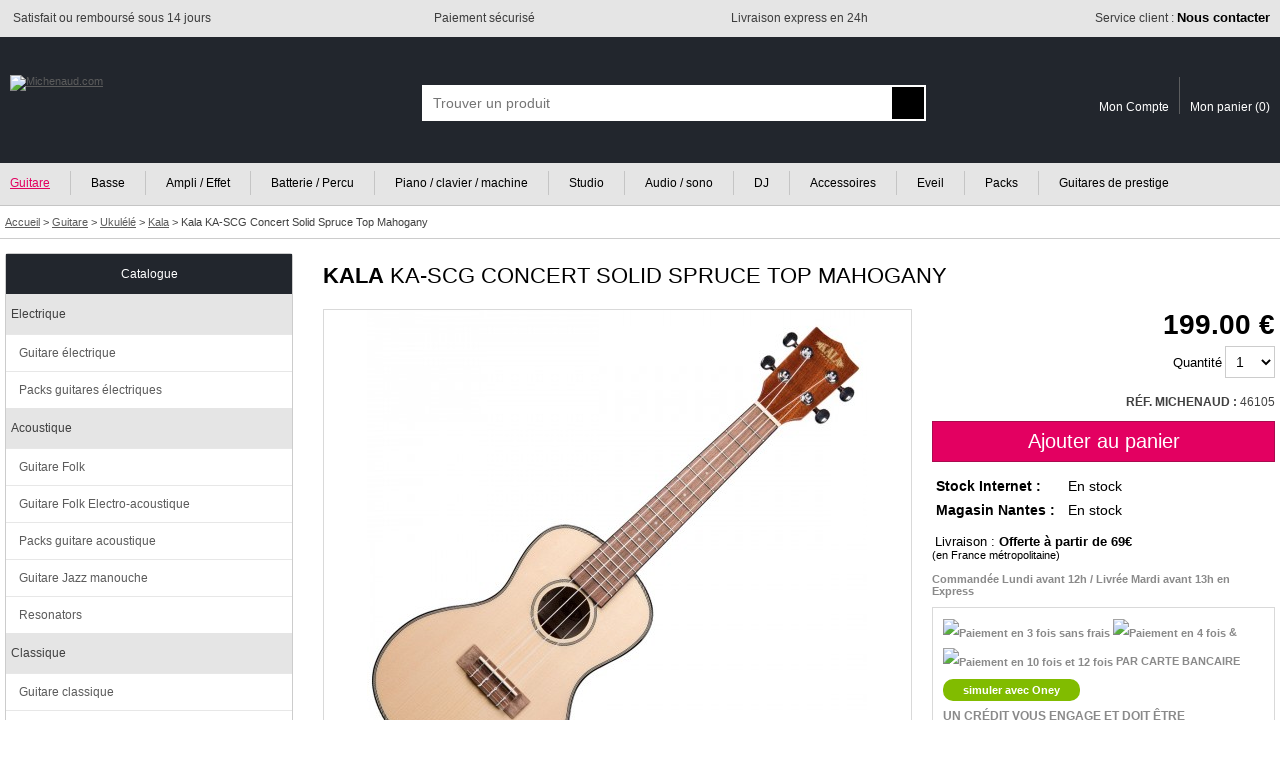

--- FILE ---
content_type: text/html; charset=ISO-8859-1
request_url: https://www.michenaud.com/p46105/ukulele-concert-ka-scg-solid-spruce-top-mahogany.php
body_size: 12118
content:
<!doctype html>
<html lang="fr">
<head>

<!-- Google Tag Manager -->
<script>(function(w,d,s,l,i){w[l]=w[l]||[];w[l].push({'gtm.start':
new Date().getTime(),event:'gtm.js'});var f=d.getElementsByTagName(s)[0],
j=d.createElement(s),dl=l!='dataLayer'?'&l='+l:'';j.async=true;j.src=
'https://www.googletagmanager.com/gtm.js?id='+i+dl;f.parentNode.insertBefore(j,f);
})(window,document,'script','dataLayer','GTM-5MTMD87');</script>
<!-- End Google Tag Manager -->


<script>
// Define dataLayer and the gtag function.
window.dataLayer = window.dataLayer || [];
function gtag(){dataLayer.push(arguments);}

// Default ad_storage to 'denied' as a placeholder
// Determine actual values based on your own requirements
gtag('consent', 'default', {
  'ad_storage': 'denied',
  'analytics_storage': 'denied',
  'ad_user_data': 'denied',
  'ad_personalization': 'denied'
});
</script>

<script async src="https://www.googletagmanager.com/gtag/js?id=G-74KKB6W1WL"></script>
<script>

  window.dataLayer = window.dataLayer || [];
  function gtag(){dataLayer.push(arguments);}
  gtag('js', new Date());
  
  gtag('config', 'G-74KKB6W1WL', {
    'anonymize_ip': true  // Anonymisation des IPs
  }); // GA4
  gtag( 'config', 'AW-1031950385'); // adwords
  
  
  
</script>



<title>Kala KA-SCG Concert Solid Spruce Top Mahogany - Ukulélé</title>
<meta name="Description" content="Acheter Kala KA-SCG Concert Solid Spruce Top Mahogany au meilleur prix. Livraison express, paiement sécurisé, 3x sans frais. Large choix de Ukulélé"/><meta http-equiv="Content-Type" content="text/html; charset=iso-8859-1"/>
<meta name="Author" content="Michenaud.com"/>
<meta name="Identifier-URL" content="https://www.michenaud.com"/>
<meta name="Copyright" content="Michenaud.com"/>

<meta name="robots" content="INDEX, FOLLOW"/><link rel="canonical" href="https://www.michenaud.com/p46105/ukulele-concert-ka-scg-solid-spruce-top-mahogany.php" /><link rel="stylesheet" href="/css/miniCSS-global-1760101982.css" type="text/css"/><link rel="stylesheet" href="/css/miniCSS-ficheprod-1645192861.css" type="text/css"/><meta property="og:title" content="Kala KA-SCG Concert Solid Spruce Top Mahogany" /><meta property="og:type" content="website" /><meta property="og:url" content="https://www.michenaud.com/p46105/ukulele-concert-ka-scg-solid-spruce-top-mahogany.php" /><meta property="og:image" content="https://www.michenaud.com/upDATA/p/46500/46105/img1625049993-x8ehp7TT/200medium.jpg" /><meta property="og:description" content="  Ukulélé Concert Kala de la série Solid Spruce Mahogany La série SOLID SPRUCE TOP MAHOGANY est composée d&#039;une table en épicéa ..." />
<link rel="icon" href="/img/favicon.png" type="image/png"/>
<link rel="apple-touch-icon" href="/img/apple-touch-icon.png"/>

<script src="/js/miniJS-1751633433.js"></script>	<link rel="stylesheet" href="https://cdn.jsdelivr.net/npm/@fancyapps/ui@6.0/dist/fancybox/fancybox.css" />
	<script src="https://cdn.jsdelivr.net/npm/@fancyapps/ui@6.0/dist/fancybox/fancybox.umd.js"></script>
	
	<script>
	window.addEventListener("DOMContentLoaded", function () {
		Fancybox.bind("[data-fancybox]", {
		  // options ici si besoin
		});
	  });
	</script>
	
	<meta name="viewport" content="width=device-width, initial-scale=1.0" />
<script async src="https://cdn.jsdelivr.net/gh/TimeOne-Group/webanalytics/dist/index.min.js"></script>

</head>
<body >





<header id="headerAssur" class="globalConteneurBig">
	<div class="globalConteneurFixed">
	<ul>
		<li class="headerAssurLeft"><span><img src="/img/tpl/2-Header/headerAssur/icSatisfaction.png" alt=""></span> <span>Satisfait ou remboursé sous 14 jours</span></li><li class="headerAssurCenter"><span><img src="/img/tpl/2-Header/headerAssur/icSecurePayement.png" alt=""></span> <span>Paiement sécurisé</span></li><li class="headerAssurCenter"><span><img src="/img/tpl/2-Header/headerAssur/icExpress.png" alt=""></span> <span>Livraison express en 24h</span></li><li class="headerAssurRight"><span><img src="/img/tpl/2-Header/headerAssur/icServiceClient.png" alt=""></span> <span><a href="https://www.michenaud.com/page/annexe/contact.php">Service client : <strong>Nous contacter</strong></a></span></li>
	</ul>
	</div>
</header>



<header id="header" class="globalConteneurBig">
	<div id="headerBk" class="globalConteneurFixed">


	<a href="https://www.michenaud.com/" id="logo"><img src="/img/tpl/2-Header/logo.svg" class="logoBig" alt="Michenaud.com"><img src="/img/tpl/2-Header/logoSmall.svg" class="logoSmall" width="94" height="18" alt="Michenaud.com"></a> 

	<span id="headSmartNavBk"></span>
	<script>
	OBJ("headSmartNavBk").innerHTML='<img src="/img/tpl/2-Header/headSmartNav.svg" id="headSmartNav" width="18" height="18" onclick="respShowMenuNav();"><img src="/img/tpl/2-Header/headSmartSearch.svg" id="headSmartSearch" width="17" height="18" onclick="respShowSearchBox();">';
	</script>


	
	<form action="https://www.michenaud.com/page/search.php" method="get" id="searchBox" class="smartSearchBoxDefault">
	<div ID='AUTO'>
	<div id="searchBoxContainer">
		<input type="hidden" name="isAsearch" value="1"/><input type="text" name="searchtext" id="searchtext" placeholder="Trouver un produit" onblur='autohide();' onfocus="autoshow();hidable=1;" onkeydown='return touche(event);' onkeyup='if(selecteditem==-1) search();' autocomplete="off" value="" maxlength="75">
		<input type="submit" value="" id="searchSubmitBt">
	</div>
	<div ID='AUTOCOMPLETE'></div>
	</div>
	</form>



	<div id="headerCustomerAcces">
	<a href="https://www.michenaud.com/page/account/" class="headerCustomerAcces-compte"><img src="/img/tpl/2-Header/headSmartCompte.svg" alt="" width="15" height="18"><span>Mon Compte</span></a><a href="https://www.michenaud.com/page/order/1-basket.php" class="headerCustomerAcces-basket"><img src="/img/tpl/2-Header/headSmartBasket.svg" alt="" width="21" height="18"><span>Mon panier (</span><span id="basketRecapNbItem">0</span><span>)</span></a>
	</div>



	</div>
</header>



<div id="menuGenCouvrant" class="smartMenuGenCouvrantDefault" onclick="respShowMenuNav();"></div>
<div id="menuGen" class="smartMenuGenDefault globalConteneurBig"><nav id="menuGenConteneur" class="globalConteneurFixedNoPadding">
	<ul id="menuGenBk">
	<li class="menuGenFirst"><a href="https://www.michenaud.com/G1-guitare/" class="menuGenLinkOn">Guitare</a></li><li class="menuGenInt"><a href="https://www.michenaud.com/G80-basse/" >Basse</a></li><li class="menuGenInt"><a href="https://www.michenaud.com/G797-ampli/" >Ampli / Effet</a></li><li class="menuGenInt"><a href="https://www.michenaud.com/G130-percu/" >Batterie / Percu</a></li><li class="menuGenInt"><a href="https://www.michenaud.com/G200-Clavier-machine/" >Piano / clavier / machine</a></li><li class="menuGenInt"><a href="https://www.michenaud.com/G250-Informatique-musicale/" >Studio</a></li><li class="menuGenInt"><a href="https://www.michenaud.com/G300-Audio-sono/" >Audio / sono</a></li><li class="menuGenInt"><a href="https://www.michenaud.com/G370-Espace-dj/" >DJ</a></li><li class="menuGenInt"><a href="https://www.michenaud.com/G420-accessoires/" >Accessoires</a></li><li class="menuGenInt"><a href="https://www.michenaud.com/G635-eveil-musical/" >Eveil</a></li><li class="menuGenInt"><a href="https://www.michenaud.com/page/0_landing/pack/" >Packs</a></li><li class="menuGenLast"><a href="https://www.michenaud.com/page/0_landing/prestige/guitare/" >Guitares de prestige</a></li>	</ul>
</nav></div>


<script>
window.addEventListener('resize',respResetAllOnResize);
</script>




<div id="headerBreadcrumb" class="globalConteneurBig" itemscope itemtype="https://schema.org/BreadcrumbList">
<div class="globalConteneurFixed">
<span itemprop="itemListElement" itemscope itemtype="https://schema.org/ListItem">
<a href="https://www.michenaud.com/" itemprop="item"><span itemprop="name">Accueil</span></a>
<meta itemprop="position" content="1" />
</span>  &gt; 
	<span itemprop="itemListElement" itemscope itemtype="https://schema.org/ListItem"><a href="https://www.michenaud.com/G1-guitare/" itemprop="item"><span itemprop="name">Guitare</span></a><meta itemprop="position" content="2" /></span> &gt; <span itemprop="itemListElement" itemscope itemtype="https://schema.org/ListItem"><a href="https://www.michenaud.com/cat46/ukulele.php" itemprop="item"><span itemprop="name">Ukulélé</span></a><meta itemprop="position" content="3" /></span> &gt; <span itemprop="itemListElement" itemscope itemtype="https://schema.org/ListItem"><a href="https://www.michenaud.com/page/rub.php?nav_ssf=46&nav_marque=613" itemprop="item"><span itemprop="name">Kala</span></a><meta itemprop="position" content="4" /></span> &gt; <span itemprop="itemListElement" itemscope itemtype="https://schema.org/ListItem"><h1 itemprop="name">Kala KA-SCG Concert Solid Spruce Top Mahogany</h1><meta itemprop="position" content="5" /></span></div>
</div>





<div id="page" class="globalConteneurFixedNoPadding"><div id="content">


<script>
/* datalayer pour GG Adwords*/
dataLayer.push({"pageCategory":"product","michenaudShop":{"currencyCode":"EUR","detail":{"products":[{"name":"Kala KA-SCG Concert Solid Spruce Top Mahogany","id":"46105","price":"199","brand":"Kala","category":"Ukulélé"}]}}});

/* datalayer pour GA4 */
dataLayer.push({ event: "view_item", ecommerce: { currency: "EUR", value: 199, items: [ { item_name: "Kala KA-SCG Concert Solid Spruce Top Mahogany", item_id: "46105", price: 199, item_brand: "Kala", item_category: "Ukulélé" } ] } });
</script>

<div id="interieur">


<div id="pSheetDesignationBk">

<span id="pSheetDesignation"><a href="https://www.michenaud.com/m613-kala/" class="pSheetDesignation-marque">KALA</a> KA-SCG CONCERT SOLID SPRUCE TOP MAHOGANY</span>
</div>
	
<div id="pSheetPhotosBk">	
	
	
	<script>
	var photoNavIndex=new Array();var photoNavZoomList=new Array();photoNavIndex[0]="DEFAULT";photoNavZoomList[0]="/upDATA/p/46500/46105/img1625049993-x8ehp7TT/zoom.jpg";photoNavIndex[1]="IMG1";photoNavZoomList[1]="/upDATA/p/46500/46105/img1625049995-eeRKnx0j/zoom.jpg";photoNavIndex[2]="IMG2";photoNavZoomList[2]="/upDATA/p/46500/46105/img1625049997-CWgsa4j2/zoom.jpg";photoNavIndex[3]="IMG3";photoNavZoomList[3]="/upDATA/p/46500/46105/img1625050009-dpRJI9NF/zoom.jpg";	
	window.addEventListener('resize',pSheet_photoCoverDimension);
	</script>

	<div id="pSheetPhotoCover">
		<div id="pSheetPhotoCoverBk"><img src="/upDATA/p/46500/46105/img1625049993-x8ehp7TT/500medium.jpg" id="photoCover" alt="Photo du produit"></div>
		<script>photoNavOnName="DEFAULT";photoNavOnFICHEdir="/upDATA/p/46500/46105/img1625049993-x8ehp7TT/500medium.jpg";photoNavOnZOOMdir="/upDATA/p/46500/46105/img1625049993-x8ehp7TT/zoom.jpg";window.addEventListener('load',pSheet_photoCoverBk);</script>
		
			</div>


	<script>document.writeln('<a href="javascript:void(0);" class="pSheetPhotoVignette pSheetPhotoVignetteSep" onclick="photoNavOnName=\'DEFAULT\'; photoNavOnFICHEdir=\'/upDATA/p/46500/46105/img1625049993-x8ehp7TT/500medium.jpg\'; photoNavOnZOOMdir=\'/upDATA/p/46500/46105/img1625049993-x8ehp7TT/zoom.jpg\'; pSheet_photoCoverBk();"><img src="/upDATA/p/46500/46105/img1625049993-x8ehp7TT/100small.jpg"/></a><a href="javascript:void(0);" class="pSheetPhotoVignette pSheetPhotoVignetteSep" onclick="photoNavOnName=\'IMG1\'; photoNavOnFICHEdir=\'/upDATA/p/46500/46105/img1625049995-eeRKnx0j/500medium.jpg\'; photoNavOnZOOMdir=\'/upDATA/p/46500/46105/img1625049995-eeRKnx0j/zoom.jpg\'; pSheet_photoCoverBk();"><img src="/upDATA/p/46500/46105/img1625049995-eeRKnx0j/100small.jpg"/></a><a href="javascript:void(0);" class="pSheetPhotoVignette pSheetPhotoVignetteSep" onclick="photoNavOnName=\'IMG2\'; photoNavOnFICHEdir=\'/upDATA/p/46500/46105/img1625049997-CWgsa4j2/500medium.jpg\'; photoNavOnZOOMdir=\'/upDATA/p/46500/46105/img1625049997-CWgsa4j2/zoom.jpg\'; pSheet_photoCoverBk();"><img src="/upDATA/p/46500/46105/img1625049997-CWgsa4j2/100small.jpg"/></a><a href="javascript:void(0);" class="pSheetPhotoVignette" onclick="photoNavOnName=\'IMG3\'; photoNavOnFICHEdir=\'/upDATA/p/46500/46105/img1625050009-dpRJI9NF/500medium.jpg\'; photoNavOnZOOMdir=\'/upDATA/p/46500/46105/img1625050009-dpRJI9NF/zoom.jpg\'; pSheet_photoCoverBk();"><img src="/upDATA/p/46500/46105/img1625050009-dpRJI9NF/100small.jpg"/></a>');</script>

	<br>

	<div>
	<form id="pSheetModeleAssocie"></form><script>OBJ("pSheetModeleAssocie").innerHTML="<select name=\"articleId\" onchange=\"document.location.href=this.options[this.selectedIndex].value;\" class=\"myField myFieldTouch\"><option style=\"font-weight:bold;\">Cet article existe aussi en :</option><option value=\"https://www.michenaud.com/p45798/kala-solid-spruce-mahogany-concert.php\">Kala KA-SCG Concert Solid Spruce Top Mahogany + Housse</option><option value=\"https://www.michenaud.com/p46148/ukulele-soprano-standard-ka-sslng-solid-spruce-top-mahogany.php\">Kala KA-SSLNG Soprano Solid Spruce Top Mahogany Long Neck</option><option value=\"https://www.michenaud.com/p46161/ukulele-tenor-ka-stge-c-solid-spruce-top-mahogany.php\">Kala KA-STGE-C Tenor Solid Spruce Top Mahogany Cutaway w/ Eq</option></select>";</script><noscript><strong>Existe aussi en :</strong><a href="https://www.michenaud.com/p45798/kala-solid-spruce-mahogany-concert.php">Kala KA-SCG Concert Solid Spruce Top Mahogany + Housse</a> <a href="https://www.michenaud.com/p46148/ukulele-soprano-standard-ka-sslng-solid-spruce-top-mahogany.php">Kala KA-SSLNG Soprano Solid Spruce Top Mahogany Long Neck</a> <a href="https://www.michenaud.com/p46161/ukulele-tenor-ka-stge-c-solid-spruce-top-mahogany.php">Kala KA-STGE-C Tenor Solid Spruce Top Mahogany Cutaway w/ Eq</a> </noscript>	</div>

</div>







<div id="pSheetVenteBk">

	

	<div id="pSheetVentePrices">

		<span class="price">199.00 €</span><br>
							
			
				
		
		

		
			<form action="https://www.michenaud.com/page/order/0_basketAdd.php" method="post" onsubmit="addToBasketItemId[0]='46105'; addToBasketItemQte[0]=OBJ('chpQte').options[OBJ('chpQte').selectedIndex].value; return popupAddBasket();" >
				<input type="hidden" name="orderArticleId[]" value="46105"/>				<label for="chpQte">Quantité</label> <select name="orderArticleQte[]" id="chpQte" class="myField myFieldTouch"><option value="1" selected="selected">1</option><option value="2" >2</option><option value="3" >3</option><option value="4" >4</option><option value="5" >5</option><option value="6" >6</option><option value="7" >7</option><option value="8" >8</option><option value="9" >9</option><option value="10" >10</option></select>
				<br>
				<br>
				<span id="compareAddLinkBk46105" class="compareAddLinkBk"></span><span class="ref_interne"><strong>RÉF. MICHENAUD : </strong>46105</span>				<br class="myclear"/><br>
				<input type="submit" value="Ajouter au panier" class="accountBtEnr accountBtEnrTouch"/>
			</form>
					
			</div>

	<br>


	<div class="grilleDispoBk">
		<div class="grilleDispo">
		<div class="grilleDispoLine"><span class="grilleDispoCol"><strong>Stock Internet :</strong></span><span class="grilleDispoCol"><img src="/img/tpl/M-FicheProd/dispoPict/p_verte.svg" alt="" width="9" height="9"/> En stock</span></div>
		<div class="grilleDispoLine"><span class="grilleDispoCol"><strong>Magasin Nantes :</strong></span><span class="grilleDispoCol"><img src="/img/tpl/M-FicheProd/dispoPict/p_verte.svg" alt="" width="9" height="9"/> En stock</span></div>
		</div>
	</div>


	<br>
	
			<div id="pSheetVenteInfoLivraison">
			<img src="/img/tpl/M-FicheProd/camionLiv.svg" width="23" height="13" alt=""/> <span>Livraison : <strong>Offerte à partir de 69€</strong></span><br>
			(en France métropolitaine)<br>
		</div>

		<br>
		
		

	<div class="pSheetVenteInfoBk" id="pSheetVenteDispoDetailBk">
	Commandée Lundi avant 12h / Livrée Mardi avant 13h en Express	</div>


	
<div class="pSheetVenteInfoBk pSheetVenteInfoBkCadre" id="pSheetVenteOney">

<style>
.oneySimulateur{
	padding:0;
	margin:0;
	overflow:hidden;
}
.oneySimulateur iframe{
	width:100%;
	height:100%;
	padding:0;
	margin:0;
	border:0;
}




</style>

<div id="oneyAccrocheModes"><img src="/img/content/oney/pastille3x.svg" width="24" height="24" alt="Paiement en 3 fois sans frais"/> <img src="/img/content/oney/pastille4x.svg" width="24" height="24" alt="Paiement en 4 fois"/> & <img src="/img/content/oney/pastille10x-12x.svg" width="56" height="24" alt="Paiement en 10 fois et 12 fois"/> PAR CARTE BANCAIRE <a  href="https://generique.simulation-de-financement.fr/?token=c3dd39a7-d58a-11eb-82eb-0242c0a80002&price_simulation=199" target="_blank" class="oneyAccrocheSimuleBt" rel="nofollow" onclick="OBJ('windowBoxContent').innerHTML='<div class=\'oneySimulateur\'><span style=\'cursor: pointer; position:absolute; right:-15px; top:-15px;\'><svg xmlns=\'http://www.w3.org/2000/svg\' viewBox=\'0 0 744.09 1052.4\' width=\'60\' height=\'60\' onclick=\'closeWindowBox();\'><path d=\'M720.418 507.697a347.228 347.228 0 1 1-694.445 0 347.228 347.228 0 1 1 694.445 0z\' stroke=\'#fff\' stroke-width=\'5.524\' fill=\'#81bc00\'/><g stroke=\'#fff\' stroke-linecap=\'round\' stroke-width=\'133.87\' fill=\'none\'><path d=\'m209.688 344.193 327.06 327.059M536.748 344.193l-327.06 327.059\' stroke-width=\'122.94219190000001\'/></g></svg></span><iframe src=\'https://generique.simulation-de-financement.fr/?token=c3dd39a7-d58a-11eb-82eb-0242c0a80002&price_simulation=199\' ></iframe></div>'; showWindowBox(); return false;" >simuler avec Oney</a></div><div class="oneyAccrocheFinancementLegal">UN CRÉDIT VOUS ENGAGE ET DOIT ÊTRE REMBOURSÉ. VÉRIFIEZ VOS CAPACITÉS DE REMBOURSEMENT AVANT DE VOUS ENGAGER.</div></div>
	

	<div class="pSheetVenteInfoBk pSheetVenteInfoBkCadre" id="pSheetVenteBesoinConseil"><span class="style1">Besoin d'un conseil ?</span> <span><a href="https://www.michenaud.com/page/annexe/contact.php">Nous contacter</a></span></div>


	<div class="pSheetVenteInfoBk" id="pSheetVenteSocialNetwork">
	Partagez : 
				<a href="https://www.facebook.com/sharer/sharer.php?u=https://www.michenaud.com/p46105/ukulele-concert-ka-scg-solid-spruce-top-mahogany.php" class="pSheetVenteShareLink" target="_blank" rel="nofollow noreferrer noopener"><img src="/img/tpl/M-FicheProd/socialShare/icoFb.svg" title="Partager sur facebook" alt="Partager sur facebook" width="8" height="16"></a><a href="https://twitter.com/home?status=Je%20partage%20cette%20adresse%20https://www.michenaud.com/p46105/ukulele-concert-ka-scg-solid-spruce-top-mahogany.php" class="pSheetVenteShareLink" target="_blank" rel="nofollow noreferrer noopener"><img src="/img/tpl/M-FicheProd/socialShare/icoTwitter.svg" title="Partager sur Twitter" alt="Partager sur Twitter" width="19" height="16"></a>
	</div>

</div>
<br class="myclear"/>
<br>








<div id="pSheetRevendeurAgree"><span>Revendeur agréé</span> <a href="https://www.michenaud.com/m613-kala/"><img src="../upDATA/imgMarque/613.gif" alt="Ukulélé Kala"></a></div> <br/> 











<div id="iAdvizeIA"></div>



	<div id="fabkTitle-description" class="pSheetBlocTitle pSheetBlocTitleDesktop" onclick="return fabkEffects('description');">DESCRIPTION</div>
	<div class="fabk" id="fabk-description">
	<p><strong>Ukulélé Concert Kala de la série Solid Spruce Mahogany</strong></p><ul><li>La série SOLID SPRUCE TOP MAHOGANY est composée d'une table en épicéa avec un dos et des éclisses en acajou. L'aspect clair de l'épicéa complète parfaitement l'élégance et simplicité de l'acajou.  </li></ul><br/><br/>
	
		</div>





	<div id="fabkTitle-caracteristique" class="pSheetBlocTitle  pSheetBlocTitleDesktop" onclick="return fabkEffects('caracteristique');">CARACTÉRISTIQUES TECHNIQUES</div>
	<div id="articleTabCarac"><div class="articleTablCaracTitre">Corps</div><div class="articleTabCaracBkTab"><table><tr><td><strong>Forme</strong></td><td>Concert</td></tr><tr><td><strong>Table</strong></td><td>Épicéa massif</td></tr><tr><td><strong>Dos</strong></td><td>Acajou</td></tr><tr><td><strong>Éclisses</strong></td><td>Acajou</td></tr><tr><td><strong>Finition</strong></td><td>Vernis brillant</td></tr></table></div><hr class="myclear"/><div class="articleTablCaracTitre">Manche</div><div class="articleTabCaracBkTab"><table><tr><td><strong>Matériau</strong></td><td>Acajou</td></tr><tr><td><strong>Touche</strong></td><td>Laurier</td></tr><tr><td><strong>Frettes</strong></td><td>18</td></tr><tr><td><strong>Repères</strong></td><td>Points</td></tr><tr><td><strong>Sillet</strong></td><td>NuBone™</td></tr><tr><td><strong>Diapason</strong></td><td>14"(35.56cm)</td></tr></table></div><hr class="myclear"/><div class="articleTablCaracTitre">Pièces et Accastillage</div><div class="articleTabCaracBkTab"><table><tr><td><strong>Chevalet</strong></td><td>Laurier</td></tr><tr><td><strong>Sillet de chevalet</strong></td><td>NuBone™</td></tr><tr><td><strong>Mécaniques</strong></td><td>Bain d'huile</td></tr></table></div><hr class="myclear"/><div class="articleTablCaracTitre">Autres</div><div class="articleTabCaracBkTab"><table><tr><td><strong>Cordes</strong></td><td>Aquila Super Nylgut®</td></tr><tr><td><strong>Étui</strong></td><td>Non</td></tr><tr><td><strong>Fabrication</strong></td><td>Chine</td></tr></table></div></div>






<div id="fabkTitle-avis" class="pSheetBlocTitle pSheetBlocTitleDesktop" onclick="return fabkEffects('avis');">AVIS CLIENTS ET TESTS</div>

<div class="fabk" id="fabk-avis">
<a href="https://www.michenaud.com/page/ficheProdAvisPost.php?articleId=46105#leformdepostagedavis" rel="nofollow" class="linkTouch pSheetAvisPostLink">Vous connaissez ce produit ? Donnez votre avis ou rédigez un test complet.</a>
<br/>
<br/>


<p class="aInfoBlocContent avisClient" id="avisNoAvis">Aucun avis n'a été posté pour le moment.<br/>Soyez le premier à poster votre avis</p>
</div>



<script>

var babkPointCle=600;
var babkTailleAvantResize=false;

var allBk=["achatGroupe", "description", "caracteristique", "video", "audios", "avis"];

initfabk();
window.addEventListener('resize',initfabk);
</script>






<div class="title-lined"><span>Voir aussi...</span></div><div id="voiraussi-caroussel-prod" class="struct-caroussel-prod-content"><span id="voiraussi-caroussel-previous" class="struct-caroussel-previous home-caroussel-previous"></span><span id="voiraussi-caroussel-next" class="struct-caroussel-next home-caroussel-next"></span><div id="voiraussi-caroussel-prod-container" class="struct-caroussel-container"><div id="voiraussi-caroussel-prod-bk-item" class="struct-caroussel-prod-bk-item"><div class="struct-caroussel-prod-item home-caroussel-item voiraussi-struct-caroussel-prod-item" ><a href="https://www.michenaud.com/p46151/ukulele-concert-ka-sstu-c-travel.php"><img src="/upDATA/p/46500/46151/img1672412789-LgHU4io/200medium.jpg" alt="" width="200" height="200" loading="lazy"/><br><span class="price">229.00 &euro;</span><span class="designation">KALA TRAVEL CONCERT SOLID SPRUCE</span></a></div><div class="struct-caroussel-prod-item home-caroussel-item voiraussi-struct-caroussel-prod-item" ><a href="https://www.michenaud.com/p45798/kala-solid-spruce-mahogany-concert.php"><img src="/upDATA/p/46000/45798/img1625055184-U4xHh1sd/200medium.jpg" alt="" width="200" height="200" loading="lazy"/><br><span class="price">215.00 &euro;</span><span class="designation">KALA KA-SCG CONCERT SOLID SPRUCE TOP MAHOGANY + HOUSSE</span></a></div><div class="struct-caroussel-prod-item home-caroussel-item voiraussi-struct-caroussel-prod-item" ><a href="https://www.michenaud.com/p58859/ortega-rfeu-3-triskell.php"><img src="/upDATA/p/59000/58859/img1725377222-OAYcwkv6/200medium.jpg" alt="" width="200" height="200" loading="lazy"/><br><span class="price">99.00 &euro;</span><span class="designation">ORTEGA RFEU-3 TRISKELL</span></a></div><div class="struct-caroussel-prod-item home-caroussel-item voiraussi-struct-caroussel-prod-item" ><a href="https://www.michenaud.com/p46076/ukulele-concert-ka-pwc-pacific-walnut.php"><img src="/upDATA/p/46500/46076/img1630070982-JApEpp4Z/200medium.jpg" alt="" width="200" height="200" loading="lazy"/><br><span class="price">149.00 &euro;</span><span class="designation">KALA KA-PWC CONCERT PACIFIC WALNUT</span></a></div><div class="struct-caroussel-prod-item home-caroussel-item voiraussi-struct-caroussel-prod-item" ><a href="https://www.michenaud.com/p53150/kala-ka-pwc-concert-pacific-walnut-avec-housse.php"><img src="/upDATA/p/53500/53150/img1630070942-P2y3tn9F/200medium.jpg" alt="" width="200" height="200" loading="lazy"/><br><span class="price">163.00 &euro;</span><span class="designation">KALA KA-PWC CONCERT PACIFIC WALNUT AVEC HOUSSE</span></a></div><div class="struct-caroussel-prod-item home-caroussel-item voiraussi-struct-caroussel-prod-item" ><a href="https://www.michenaud.com/p61702/mahalo-concert-naturel.php"><img src="/upDATA/p/62000/61702/img1765530884-08wVmtiD/200medium.png" alt="" width="200" height="200" loading="lazy"/><br><span class="price">129.00 &euro;</span><span class="designation">MAHALO MASTER CONCERT NATUREL</span></a></div><div class="struct-caroussel-prod-item home-caroussel-item voiraussi-struct-caroussel-prod-item" ><a href="https://www.michenaud.com/p52938/kala-ka-20ce-concert-burled-meranti-electro.php"><img src="/upDATA/p/53000/52938/img1625048375-3BH6apNL/200medium.jpg" alt="" width="200" height="200" loading="lazy"/><br><span class="price">107.00 &euro;</span><span class="designation">KALA KA-20CE CONCERT BURLED MERANTI ELECTRO</span></a></div><div class="struct-caroussel-prod-item home-caroussel-item voiraussi-struct-caroussel-prod-item" ><a href="https://www.michenaud.com/p46199/ukulele-concert-ka-zct-c-ziricote.php"><img src="/upDATA/p/46500/46199/img1669993826-95ZWXVEJ/200medium.jpg" alt="" width="200" height="200" loading="lazy"/><br><span class="price">249.00 &euro;</span><span class="designation">KALA KA-ZCT-C CONCERT ZIRICOTE</span></a></div><div class="struct-caroussel-prod-item home-caroussel-item voiraussi-struct-caroussel-prod-item" ><a href="https://www.michenaud.com/p46079/ukulele-soprano-standard-ka-pws-pacific-walnut.php"><img src="/upDATA/p/46500/46079/img1630070718-IdAv4pO/200medium.jpg" alt="" width="200" height="200" loading="lazy"/><br><span class="price">129.00 &euro;</span><span class="designation">KALA KA-PWS SOPRANO PACIFIC WALNUT</span></a></div><div class="struct-caroussel-prod-item home-caroussel-item voiraussi-struct-caroussel-prod-item" ><a href="https://www.michenaud.com/p46156/ukulele-tenor-ka-sstu-t-travel.php"><img src="/upDATA/p/46500/46156/img1672492599-a5Ze6Bnf/200medium.jpg" alt="" width="200" height="200" loading="lazy"/><br><span class="price">239.00 &euro;</span><span class="designation">KALA TRAVEL TENOR SOLID SPRUCE</span></a></div><div class="struct-caroussel-prod-item home-caroussel-item voiraussi-struct-caroussel-prod-item" ><a href="https://www.michenaud.com/p45709/ortega-rueb-cc-ukulele-concert-ebene.php"><img src="/upDATA/p/46000/45709/img1534426036-6EAd124L/200medium.png" alt="" width="200" height="200" loading="lazy"/><br><span class="price">145.00 &euro;</span><span class="designation">ORTEGA RUEB-CC UKULELE CONCERT EBENE</span></a></div><div class="struct-caroussel-prod-item home-caroussel-item voiraussi-struct-caroussel-prod-item" ><a href="https://www.michenaud.com/p51979/kala-ka-sprk-aqua-concert-sparkle-rhapsody-in-blue.php"><img src="/upDATA/p/52000/51979/img1606917606-XhCqLZa2/200medium.jpg" alt="" width="200" height="200" loading="lazy"/><br><span class="price">140.00 &euro;</span><span class="designation">KALA KA-SPRK-AQUA CONCERT SPARKLE RHAPSODY IN BLUE</span></a></div><div class="struct-caroussel-prod-item home-caroussel-item voiraussi-struct-caroussel-prod-item" ><a href="https://www.michenaud.com/p46031/ukulele-concert-ka-cemb-exotic-mahogany.php"><img src="/upDATA/p/46500/46031/img1598012046-2vVnFXih/200medium.jpg" alt="" width="200" height="200" loading="lazy"/><br><span class="price">139.00 &euro;</span><span class="designation">KALA KA-CEMB CONCERT BLUE EXOTIC MAHOGANY</span></a></div><div class="struct-caroussel-prod-item home-caroussel-item voiraussi-struct-caroussel-prod-item" ><a href="https://www.michenaud.com/p46081/ukulele-tenor-ka-pwt-pacific-walnut.php"><img src="/upDATA/p/46500/46081/img1630071453-6zL11iQ2/200medium.jpg" alt="" width="200" height="200" loading="lazy"/><br><span class="price">159.00 &euro;</span><span class="designation">KALA KA-PWT TENOR PACIFIC WALNUT</span></a></div><div class="struct-caroussel-prod-item home-caroussel-item voiraussi-struct-caroussel-prod-item" ><a href="https://www.michenaud.com/p51994/kala-ka-surf-riptide-concert-surf-riptide.php"><img src="/upDATA/p/52000/51994/img1607007933-CYOKDPQ6/200medium.jpg" alt="" width="200" height="200" loading="lazy"/><br><span class="price">117.00 &euro;</span><span class="designation">KALA KA-SURF-RIPTIDE CONCERT SURF RIPTIDE</span></a></div><div class="struct-caroussel-prod-item home-caroussel-item voiraussi-struct-caroussel-prod-item" ><a href="https://www.michenaud.com/p54333/kala-ka-cb-deco-c-cigar-box-ukulele-concert.php"><img src="/upDATA/p/54500/54333/img1649500402-ZZ1wK2M4/200medium.jpg" alt="" width="200" height="200" loading="lazy"/><br><span class="price">79.00 &euro;</span><span class="designation">KALA KA-CB-DECO-C CIGAR BOX UKULELE CONCERT ART DECO</span></a></div><div class="struct-caroussel-prod-item home-caroussel-item voiraussi-struct-caroussel-prod-item" ><a href="https://www.michenaud.com/p47732/ortega-eclipse-cc4-ukulele-concert-double-soundhole.php"><img src="/upDATA/p/48000/47732/img1544779868-yToXfmx/200medium.jpg" alt="" width="200" height="200" loading="lazy"/><br><span class="price">359.00 &euro;</span><span class="designation">ORTEGA ECLIPSE-CC4 - UKULELE CONCERT DOUBLE SOUNDHOLE</span></a></div><div class="struct-caroussel-prod-item home-caroussel-item voiraussi-struct-caroussel-prod-item" ><a href="https://www.michenaud.com/p13741/aloha-20c-ukulele-concert.php"><img src="/upDATA/p/14000/13741/img1440233329-8I28Kw3j/200medium.jpg" alt="" width="200" height="200" loading="lazy"/><br><span class="price">64.00 &euro;</span><span class="designation">ALOHA 20C UKULELE CONCERT</span></a></div></div></div></div><script>var voiraussi_slideShowCptClic=0;var voiraussi_slideShowNbItem=18;var voiraussi_itemTaille=250;var voiraussi_itemNavDecale=0;var voiraussi_NbToSlide=2;var voiraussi_slideTouchEvent=0;var voiraussi_slideTouchDecale=0;var voiraussi_startPos=0;slides = Array.from(document.querySelectorAll('div.voiraussi-struct-caroussel-prod-item'));slides.forEach((slide, index) => {slideContent = slide.querySelectorAll('img, a, span');slideContent.forEach((elmt, v) => { elmt.addEventListener('dragstart', (e) => e.preventDefault());}); slide.addEventListener('touchstart', function ( ) { touchStart('voiraussi'); }); slide.addEventListener('touchmove', function ( ) { touchMove('voiraussi'); }); slide.addEventListener('touchend', function ( ) { touchEnd('voiraussi'); }); slide.addEventListener('mousedown', function ( ) { touchStart('voiraussi'); }); slide.addEventListener('mousemove', function ( ) { touchMove('voiraussi'); }); slide.addEventListener('mouseup', function ( ) { touchEnd('voiraussi'); }); slide.addEventListener('mouseleave', function ( ) { touchEnd('voiraussi'); });});caroussel_init('voiraussi');window.addEventListener('resize', function(e){ caroussel_init('voiraussi'); });</script><br><br><br><ul id="pSheetNavComplement"><li><a href="https://www.michenaud.com/page/rub.php?nav_ssf=46&nav_critere=249" class="linkTouch">Ukulélé > Type >  Concert</a></li><li><a href="https://www.michenaud.com/page/rub.php?nav_ssf=46&nav_critere=132" class="linkTouch">Ukulélé > Modele >  Acoustique</a></li><li><a href="https://www.michenaud.com/page/rub.php?nav_ssf=46&nav_critere=1152" class="linkTouch">Ukulélé > Couleur >  Naturel bois clair</a></li><li><strong>Tags : </strong><a href="https://www.michenaud.com/t530/kala-ukulele-concert.php" class="linkTouch">Kala ukulélé Concert</a> </ul>




<script type="application/ld+json">
{
  "@context": "http://schema.org/",
  "@type": "Product",
  "name": "Kala KA-SCG Concert Solid Spruce Top Mahogany",
  "image": "https://www.michenaud.com/upDATA/p/46500/46105/img1625049993-x8ehp7TT/500medium.jpg",
  "brand": {
    "@type": "Thing",
    "name": "Kala"
  },
  "offers": {
    "@type": "Offer",
	    "availability": "http://schema.org/InStock",
    "price": "199.00",
    "priceCurrency": "EUR"
  }
}
</script>


<script>
function ecouteLeSoundSystem(){
	var xhr_object = null;
	xhr_object=CreateXHR("/AJAXscript/stats_article.php");
	xhr_object.send("articleId=46105&keyStats=2026461053030529");
}
window.addEventListener('load', ecouteLeSoundSystem);
</script>



</div>




<aside id="CatMenu">
		
		<nav id="menuSideBarBkDefault">
		<ul id="menuSidebar">
		<li class="menuTitle"><div>Catalogue</div></li>
		<li class="menuGroup" id="menuGroup2"><div onclick="menuSideBarDeroule('2');">Electrique</div><ul id="ssMenuGroup2" class="ssMenuGroup"><li><a href="https://www.michenaud.com/cat3/Guitare-electrique.php" >Guitare électrique</a></li><li><a href="https://www.michenaud.com/cat5/Packs-guitares-electriques.php" >Packs guitares électriques</a></li></ul></li><li class="menuGroup" id="menuGroup10"><div onclick="menuSideBarDeroule('10');">Acoustique</div><ul id="ssMenuGroup10" class="ssMenuGroup"><li><a href="https://www.michenaud.com/cat11/Guitare-folk.php" >Guitare Folk</a></li><li><a href="https://www.michenaud.com/cat12/Guitare-folk-electro-acoustique.php" >Guitare Folk Electro-acoustique</a></li><li><a href="https://www.michenaud.com/cat13/Packs-guitares-folk.php" >Packs guitare acoustique</a></li><li><a href="https://www.michenaud.com/cat14/guitare-jazz-manouche.php" >Guitare Jazz manouche</a></li><li><a href="https://www.michenaud.com/cat15/Resonators-dobros.php" >Resonators</a></li></ul></li><li class="menuGroup" id="menuGroup20"><div onclick="menuSideBarDeroule('20');">Classique</div><ul id="ssMenuGroup20" class="ssMenuGroup"><li><a href="https://www.michenaud.com/cat21/Guitare-classique.php" >Guitare classique</a></li><li><a href="https://www.michenaud.com/cat22/Guitare-classique-electro-acoustique.php" >Guitare classique electro-acoustique</a></li><li><a href="https://www.michenaud.com/cat23/Packs-guitares-classiques.php" >Packs guitares classiques</a></li></ul></li><li class="menuGroup" id="menuGroup45"><div onclick="menuSideBarDeroule('45');">Autres instruments à cordes</div><ul id="ssMenuGroup45" class="ssMenuGroup"><li><a href="https://www.michenaud.com/cat46/ukulele.php" class="on">Ukulélé</a></li><li><a href="https://www.michenaud.com/cat47/mandoline.php" >Mandoline</a></li><li><a href="https://www.michenaud.com/cat48/bouzouki.php" >Bouzouki</a></li><li><a href="https://www.michenaud.com/cat49/banjo.php" >Banjo</a></li><li><a href="https://www.michenaud.com/cat586/guitare-de-voyage.php" >Guitare de voyage</a></li><li><a href="https://www.michenaud.com/cat619/lapsteel.php" >Lapsteel</a></li><li><a href="https://www.michenaud.com/cat796/cigar-box.php" >Cigar Box</a></li></ul></li><li class="menuGroup" id="menuGroup55"><div onclick="menuSideBarDeroule('55');">Accessoires</div><ul id="ssMenuGroup55" class="ssMenuGroup"><li><a href="https://www.michenaud.com/cat445/mediators.php" >Mediators</a></li><li><a href="https://www.michenaud.com/cat444/bottleneck.php" >Bottleneck</a></li><li><a href="https://www.michenaud.com/cat447/capodastre.php" >Capodastre</a></li><li><a href="https://www.michenaud.com/cat585/sangle.php" >Sangles guitare</a></li><li><a href="https://www.michenaud.com/cat422/Accordeur-metronome.php" >Accordeur et métronome</a></li><li><a href="https://www.michenaud.com/cat423/Cablage-connectique.php" >Cables guitare et connectique</a></li><li><a href="https://www.michenaud.com/cat770/systeme-sans-fil-instruments.php" >Système sans fil pour guitare</a></li><li><a href="https://www.michenaud.com/cat442/Housses-et-etuis.php" >Housses et étuis guitare</a></li><li><a href="https://www.michenaud.com/cat443/Stands-et-supports.php" >Stands et supports</a></li><li><a href="https://www.michenaud.com/cat446/entretien.php" >Outils et produits d&#039;entretien</a></li><li><a href="https://www.michenaud.com/cat450/Pieces-detachees-guitare.php" >Pièces détachées guitare</a></li><li><a href="https://www.michenaud.com/cat449/Micros-et-capteurs.php" >Micros et capteurs</a></li><li><a href="https://www.michenaud.com/cat605/divers.php" >Divers</a></li></ul></li><li class="menuGroup" id="menuGroup764"><div onclick="menuSideBarDeroule('764');">Cordes</div><ul id="ssMenuGroup764" class="ssMenuGroup"><li><a href="https://www.michenaud.com/cat704/corde-guitare-electrique.php" >Jeux de cordes guitare électrique</a></li><li><a href="https://www.michenaud.com/cat705/corde-guitare-folk.php" >Jeux de cordes guitare folk</a></li><li><a href="https://www.michenaud.com/cat706/corde-guitare-classique.php" >Jeux de cordes guitare classique</a></li><li><a href="https://www.michenaud.com/cat754/corde-ukulele.php" >Cordes ukulélé</a></li><li><a href="https://www.michenaud.com/cat755/corde-banjo.php" >Cordes banjo</a></li><li><a href="https://www.michenaud.com/cat756/corde-mandoline.php" >Cordes mandoline</a></li><li><a href="https://www.michenaud.com/cat441/cordes.php" >Cordes (autres instruments)</a></li><li><a href="https://www.michenaud.com/cat749/corde-detail-electrique.php" >Cordes détail guitare électrique</a></li><li><a href="https://www.michenaud.com/cat750/corde-detail-folk.php" >Cordes détail guitare folk</a></li><li><a href="https://www.michenaud.com/cat751/corde-detail-classique.php" >Cordes détail guitare classique</a></li></ul></li>		</ul>
		</nav>

		
		<br>
		
</aside>


<script>
window.addEventListener('DOMContentLoaded',initloadSideBarMenu);
window.addEventListener('resize',initloadSideBarMenu);
</script>
<div style="clear:both;"></div>

</div>  <!-- fin de #content --></div> <!-- fin de #page -->

	


<footer id="footerConteneur" class="globalConteneurBig">
	<div id="footerBk" class="globalConteneurFixed">

		<div class="footerColonne" id="footerColonne1">

			<div class="footerItemBk">
				
				<span class="footerTitle footerTitle-michenaud">MICHENAUD.COM</span>

				<ul class="footerLinks">
					<li><a href="https://www.michenaud.com/page/annexe/michenaud.php">Qui sommes nous ?</a></li>
					<li><a href="https://www.michenaud.com/page/sitemap/">Plan du site</a></li>
					<li><a href="https://www.michenaud.com/page/annexe/mentionsLegales.php">Mentions légales</a></li>
					<li><a href="https://www.michenaud.com/page/annexe/cgv.php">Conditions générales de vente</a></li>
					<li><a href="https://www.michenaud.com/page/annexe/cookies.php">Politique de confidentialité</a></li>
					<li><a href="javascript:openAxeptioCookies()">Cookies : Vos préférences</a></li>
					<li><a href="https://www.michenaud.com/page/annexe/occasions.php">Nos occasions</a></li>
					
									</ul>
				<br>
				<span id="footerCopy">&copy; Michenaud 2000/2026</span>
				
			</div>
		

		</div><!-- @whitespace --><div class="footerColonne" id="footerColonne2">

			<div class="footerItemBk">
			
			<span class="footerTitle footerTitle-info">INFORMATIONS</span>
			
			<strong>Hotline et suivi de commandes internet</strong><br>
			Toutes les informations sur notre <a href="https://www.michenaud.com/page/annexe/contact.php">page de contact</a>
			
			<br>
			<br>
			<br>
			
			
			<strong>Magasin</strong> ouvert du Mardi au Samedi<br>
			de 10h00 à 12h45 et de 14h00 à 19h00<br>
							
			18 allée Baco - 44000 NANTES<br>
			<div class="footerTel">T. <span>02 40 35 30 42</span></div>
			
			
					
			
			</div>

		</div><!-- @whitespace --><div class="footerColonne" id="footerColonne3">


			<div class="footerItemBk">
				<span class="footerTitle footerTitle-paiement">MODES DE PAIEMENT</span>
				<img src="/img/tpl/2-Footer/paiementmode.png" alt="Paiement sécurisé par carte bancaire : carte bleue, CB, visa, mastercard. Paiement par Paypal, chèque cadeau ou virement. Facilités de paiement via Oney et Financement Sofinco." width="178" height="60">
			</div>
			
			<div id="footerMichenaudBk" class="footerItemBk">
				
			</div>
			
			<div id="008b9053-545e-479a-9654-742f4e3925d0"></div><script async charset="utf-8" src="https://widgets.rr.skeepers.io/generated/b8fb89b7-04f2-eed4-ddc9-e43ffc6fc2c2/008b9053-545e-479a-9654-742f4e3925d0.js"></script>


		</div><!-- @whitespace --><div class="footerColonne" id="footerColonne4">
		
			


			<div id="footerNetworkBk" class="footerItemBk">
				<span class="footerTitle footerTitle-network">REJOIGNEZ-NOUS</span>

				<a href="http://www.facebook.com/pages/wwwmichenaudcom/48248501164" target="_blank" rel="nofollow noreferrer noopener" class="footerLinksNet"><img src="/img/tpl/2-Footer/reseauxsociaux/fb.svg" alt="Facebook" width="10" height="17"></a> <a href="https://instagram.com/michenaud_insta/" target="_blank" rel="nofollow noreferrer noopener" class="footerLinksNet"><img src="/img/tpl/2-Footer/reseauxsociaux/insta.svg" alt="Instagram" width="17" height="17"></a>
			</div>
			
			
			
			<div id="footerNewsletterBk" class="footerItemBk">
				<span class="footerTitle footerTitle-newsletter">NEWSLETTER</span>

				<form action="https://www.michenaud.com/page/annexe/newsletterPreferences.php" method="post">
					<input type="text" name="newsletterMail" class="myField myFieldTouch" placeholder="ex:pierredupond@wanadoo.fr"> 
					<input type="submit" value="Je m'inscris" class="accountBtEnr accountBtEnrTouch">
				</form>
			</div>
			
			
		</div>
	</div>
</footer>


<div id="CalqFicheOn" class="windowMsgBG" onclick="closeBasket();"></div>
<div id="CalqFicheOnContent"></div>

<div class="windowMsgBG" id="windowBoxBG" onclick="closeWindowBox();"></div>
<div class="windowMsgContent" id="windowBoxContent"></div>
<script>
window.addEventListener('resize',tailleWindowBox);
</script>

<div id="compareSnippet"></div>

<script>var compareSystemLoad_nav_ssf="46";window.addEventListener('load',compareSystemLoad);window.addEventListener('resize',compareSystemResize);</script>











	
<script>
    window.TWA = window.TWA || [];
    TWA.push(['init', { twaId: 1462 }]);
    TWA.push(['pageview', { twaId: 1462 }]);
</script>






<script async type="text/javascript" id="__ISDK_ASSETS" data-progids="[4160]" src="https://cdn.jsdelivr.net/gh/TimeOne-Group/isdk@latest/dist/isdk.min.js"></script>









<script>

window.axeptioSettings = {
  clientId: "606ed89ab806bb7052da8769",
  cookiesVersion: "michenaud-base",
};
 
(function(d, s) {
  var t = d.getElementsByTagName(s)[0], e = d.createElement(s);
  e.async = true; e.src = "//static.axept.io/sdk.js";
  t.parentNode.insertBefore(e, t);
})(document, "script");


void 0 === window._axcb && (window._axcb = []);
window._axcb.push(function(axeptio) {
  axeptio.on("cookies:complete", function(choices) {
    if(choices.google_analytics) {
		
		gtag('consent', 'update', {
		'ad_storage': 'granted',
		'analytics_storage': 'granted',
		'ad_user_data': 'granted',
		'ad_personalization': 'granted'
		});
		
    }
	
	
	if(choices.Google_Ads){
		
	}
	else{
		gtag('set', 'url_passthrough', true);
	}
	
	if(choices.ActiveCampaign) {
		
				
		
		(function(e,t,o,n,p,r,i){e.visitorGlobalObjectAlias=n;e[e.visitorGlobalObjectAlias]=e[e.visitorGlobalObjectAlias]||function(){(e[e.visitorGlobalObjectAlias].q=e[e.visitorGlobalObjectAlias].q||[]).push(arguments)};e[e.visitorGlobalObjectAlias].l=(new Date).getTime();r=t.createElement("script");r.src=o;r.async=true;i=t.getElementsByTagName("script")[0];i.parentNode.insertBefore(r,i)})(window,document,"https://diffuser-cdn.app-us1.com/diffuser/diffuser.js","vgo");

		vgo('setAccount', '67095182');
		vgo('setTrackByDefault', true);
		vgo('process');
		
		
	}
	
		
	if (choices.Time_One_Affiliation) {
		window.__ISDK.push(["_setOptin"]);
	} else {
		window.__ISDK.push(["_setOptout"]);
	}
	
	
	
	
	
	
	if(choices.Time_One_Affiliation){
				TWA.push(['optin', { twaId: 1462 }]);
		
				
		
		
				
		var __dot = [{
        'categoryID': '',
        'productID': '46105',
        'cartProductsID': '',
        'cartAmount': '0.00',
        'orderID': '',
		}];
		
		(function(w,d,n,i){var e=d.createElement('script'),
        s=d.getElementsByTagName('script')[0];e.type='text/javascript';e.async=true;
        e.src=(d.location.protocol=='http:'?'http':'https')+'://u.logbor.com/p/?i='+i+'&n='+n;
        s.parentNode.insertBefore(e,s);})(window,document,'__dot','2805');
		
		
		
	}
		
  })
});
</script>







</body>
</html>

--- FILE ---
content_type: text/css; charset=iso-8859-1
request_url: https://www.michenaud.com/css/miniCSS-ficheprod-1645192861.css
body_size: 2076
content:
@media screen and (max-width:600px){#pSheetPhotosBk,#pSheetVenteBk{float:none !important;width:inherit !important}}  #pSheetDesignationBk{margin-bottom:10px;padding:10px 0}#pSheetDesignation{font-size:2em;color:#000}.pSheetDesignation-marque{color:#000 !important;text-decoration:none;font-weight:bold}  #pSheetPhotosBk{width:61.9047619047619%; float:left}#pSheetPhotoCover{text-align:center;position:relative;border:1px solid #d9d9d9}a.pSheetPhotoZoomImg{display:block;height:100%}#pSheetPhotoCover .promoRemiseTag{right:0 !important}#pSheetPhotoCover .exergueTagInfo{position:absolute;top:-4px;left:0px;z-index:4}.pSheetPhotoZoomLink{position:absolute;bottom:4px;right:4px}.pSheetPhotoVignette{display:inline-block;width:19.23076923076923%; padding-top:8px }.pSheetPhotoVignetteSep{margin-right:7.692307692307692%; }#pSheetModeleAssocie{padding-top:8px}#pSheetModeleAssocie select{width:100%} #ficheModelBk{text-align:right;margin-bottom:20px}#ficheModelTitle{ padding:4px 20px;margin-bottom:5px}.ficheModelsBkItemOn{border:2px solid #000 !important}@media screen and (max-width:600px){#ficheModelBk{margin-top:20px;text-align:left;}#ficheModelTitle{display:block}#ficheModelBk .moreModelsBkItem{width:14%}}  #pSheetVenteBk{width:36%;float:right} #pSheetVentePrices{text-align:right}#pSheetVentePrices strike{font-size:20px;color:#8c8c8c;font-weight:bold}#pSheetVentePrices span.price{color:#000;font-size:28px !important}#pSheetVentePrices span.ecotaxe{color:#d2d2d2;font-weight:bold} #pSheetVentePrices form label{font-size:13px;color:#000;font-weight:normal}#pSheetVentePrices form input{width:100%;font-size:20px !important;padding:8px !important}#pSheetVentePrices span.ref_interne{font-size:12px} #pSheetVenteInfoLivraison{color:#000;vertical-align:middle}#pSheetVenteInfoLivraison span{font-size:1.2em} #pSheetVenteAvisResume .avisTitle{color:#000}#pSheetVenteAvisResume .avisNote{color:#bbb} #pSheetVenteBesoinConseil .style1{font-size:12px;line-height:16px;color:#898989}#pSheetVenteBesoinConseil .style2{font-size:18px;line-height:16px;white-space:nowrap;color:#000} #pSheetVenteSocialNetwork{text-align:right}.pSheetVenteShareLink{display:inline-block;min-width:36px;padding:8px 0;text-align:center}@media screen and (max-width:600px){#pSheetVenteDispoDetailBk,#pSheetVenteBesoinConseil{display:none}#pSheetVenteSocialNetwork{text-align:left}}#pSheetRevendeurAgree{margin-bottom:20px}#pSheetRevendeurAgree span{font-size:1.1em}#pSheetRevendeurAgree span,#pSheetRevendeurAgree img{vertical-align:middle;display:inline-block}#pSheetRevendeurAgree img{margin-left:10px}  #pSheetArticleOffertBk{background:#f8f6f7 url('/img/tpl/M-FicheProd/offresSpeciales/articleoffertbg.svg') no-repeat scroll top left;border:1px solid #ececec;padding:30px 30px 30px 160px;color:#000;font-size:1.1em}#pSheetArticleOffertBk img{float:left;margin-right:5px;border:1px solid #ececec}#pSheetArticleOffertBk span{color:#e60067}@media screen and (max-width:600px){#pSheetArticleOffertBk{background-image:none;padding:5px}}  .pSheetBlocTitle{font-size:1.2em;padding:10px;font-weight:bold}.pSheetBlocTitleDesktop{border-top:#ccc 1px solid;border-bottom:#ccc 1px solid}.pSheetBlocTitleSmartPlus,.pSheetBlocTitleSmartMoins{cursor:pointer;font-size:1.4em;padding-right:20px !important;background-repeat:no-repeat;background-position:right center;border-right:10px solid transparent; border-top:1px solid #ccc}.pSheetBlocTitleSmartPlus{background-image:url("/img/tpl/0-mobilekit/menuPlusMoins/darkPlus.svg")}.pSheetBlocTitleSmartMoins{background-image:url("/img/tpl/0-mobilekit/menuPlusMoins/darkMoins.svg");border-bottom:1px solid #ccc}.fabk{padding:10px;margin-bottom:30px;font-size:1.1em;line-height:1.4em} .fabkPlie{display:none}.fabkDeplie{display:block}   .achatEnLotTab{border-collapse:collapse}tr.achatEnLotTabTR + tr.achatEnLotTabTR{border-top:1px solid #ccc}tr.achatEnLotTabTR td{padding:10px 0}.achatEnLotTabTDlot,.achatEnLotTabTDPrixBarre,.achatEnLotTabTDPrix{padding-right:14px !important}.achatEnLotTabTDPrixBarre,.achatEnLotTabTDPrix,.achatEnLotTabTDadd{padding-left:20px !important;background-repeat:no-repeat;background-position:left center;background-image:url('/img/tpl/M-FicheProd/achatGroupe/TDflBlack.svg')}.achatEnLotTabTDadd input.accountBtEnr{padding:5px}@media screen and (max-width:600px){.achatEnLotTabTDphoto,.achatEnLotTabTDPrixBarre{display:none}}  #articleTabCarac{margin:10px 0 30px 0}div.articleTablCaracTitre{display:inline-block;vertical-align:top;width:15%;text-align:right;font-size:1.6em;padding:10px;box-sizing:border-box}div.articleTabCaracBkTab{display:inline-block;vertical-align:top;width:85%}div.articleTabCaracBkTab table{width:100%;border-collapse:collapse;font-size:1.1em}div.articleTabCaracBkTab table tr{border-width:0 1px;border-color:#ccc;border-style:solid}div.articleTabCaracBkTab table tr:nth-child(odd){background-color:#e5e5e5}div.articleTabCaracBkTab table td{padding:10px 10px;text-align:left;vertical-align:top}div.articleTabCaracBkTab table tr td:first-child{width:120px}div#articleTabCarac hr{height:0;border:0;border-top:1px #ccc solid}@media screen and (max-width:1023px){div.articleTablCaracTitre,div.articleTabCaracBkTab{display:block;width:100%;text-align:left}} .product-caroussel-content{}.product-caroussel-item{width:130px;padding:0 5px 0 5px;text-align:center}.product-caroussel-item .price{color:#000}.product-caroussel-item a{text-decoration:none}.product-caroussel-previous,.product-caroussel-next{width:40px;padding:30px 0;text-align:center}.product-caroussel-previous img,.product-caroussel-next img{padding:18px 17px}  a.pSheetAvisPostLink{color:#000;font-weight:bold;background-repeat:no-repeat;background-position:left center;background-image:url('/img/tpl/M-FicheProd/postAvisLinkIco.svg');display:inline-block;padding-left:15px}a.pSheetAvisPostLink:hover{color:#e30061}.pSheetAvisItem{margin:0;padding-left:0;border-top:1px solid #ccc;margin-top:20px;padding-top:20px}.pSheetAvisItemTitle{display:block;margin:5px 0 5px 0}div.pSheetAvisNote{margin-top:1px;text-align:right;padding-top:10px;background:transparent; margin-bottom:0}div.pSheetAvisNote a{display:inline-block;color:#000000;padding:10px;border:1px solid #ccc;vertical-align:middle} div#formAvisTitle{background:#f4f4f4 url("/img/tpl/M-avis/form/etoile.svg") scroll no-repeat 10px center;padding:5px 5px 5px 30px;font-size:12px;font-weight:bold}form#formAvis{background:#fafafa;padding:10px}span#repCountChar{color:#ff0000}

--- FILE ---
content_type: application/javascript; charset=iso-8859-1
request_url: https://www.michenaud.com/js/miniJS-1751633433.js
body_size: 6113
content:

function CreateXHR(page){var xhr_object=null;if(window.XMLHttpRequest)
xhr_object=new XMLHttpRequest();else if(window.ActiveXObject)
xhr_object=new ActiveXObject("Microsoft.XMLHTTP");else{return;}
xhr_object.open("POST",page,true);xhr_object.onreadystatechange=function(){if(xhr_object.readyState==4){eval(xhr_object.responseText);}}
xhr_object.setRequestHeader("Content-type","application/x-www-form-urlencoded");return xhr_object;}
function ftcn(valeur){valeur=Number(valeur).toFixed(2);if(isNaN(valeur))valeur='0.00';if(valeur==0)valeur='0.00';return valeur;}
function OBJ(id){return document.getElementById(id);}
function fillVilleFromCP(csvVal,chpVille,chpPrecision){var res=csvVal.split("|");OBJ(chpVille).value=res[0];if(!OBJ(chpPrecision).value||OBJ(chpPrecision).value==OBJ(chpPrecision+"SuggestChoose").value){OBJ(chpPrecision).value=res[1];OBJ(chpPrecision+"SuggestChoose").value=res[1];}
OBJ(chpVille+'Suggest').innerHTML="";}
function cpvilleSuggest(cpVal,paysVal,chpVille,chpPrecision){var xhr_object=null;xhr_object=CreateXHR("/AJAXscript/suggestVille.php");xhr_object.send("cpVal="+cpVal+"&paysVal="+paysVal+"&chpVille="+chpVille+"&chpPrecision="+chpPrecision);}
function swipLabelVsPlaceHolder(conteneur,idVal,pointcle){labels=document.getElementsByTagName('label');for(var i=0;i<labels.length;i++){if(labels[i].htmlFor==idVal)break;}
if(OBJ(conteneur).offsetWidth<pointcle){OBJ(idVal).placeholder=labels[i].innerHTML;labels[i].style.visibility='hidden';}
else{OBJ(idVal).placeholder="";labels[i].style.visibility='visible';}}
function CalqFicheOn(URL){OBJ('CalqFicheOnContent').innerHTML='<iframe name="msgboxframe" border="false" frameborder="0" id="msgbox-frame" src="'+URL+'" width="100%" height="100%" style="position:relative; z-index:110;" allowTransparency="true"></iframe>';OBJ('CalqFicheOn').style.display="block";OBJ('CalqFicheOnContent').style.display="block";}
function closePopupWindow(){window.parent.document.getElementById('CalqFicheOn').style.display='none';window.parent.document.getElementById('CalqFicheOnContent').style.display='none';}
function grilleTriOrder(triOrderVal){if(triOrderVal){var triOrderData=triOrderVal.split("|");var cookieLifeTime=60*60*24*7;if(triOrderData[0]!=''){createCookie('grilleOrderBy',triOrderData[0],cookieLifeTime);}
else eraseCookie('grilleOrderBy');if(triOrderData[1]!=''){createCookie('grilleOrder',triOrderData[1],cookieLifeTime);}
else eraseCookie('grilleOrder');window.location=pageToReOrder;}}
function grilleShowOtherModele(itemId){OBJ('modeleOtherFinition'+itemId).style.display='block';}
function caddieAddButton(itemId){OBJ('caddieAddBk'+itemId).innerHTML='<svg version="1.0" xmlns="http://www.w3.org/2000/svg" viewBox="0 0 40 40" width="40" height="40" onclick="addToBasketItemId[0]='+itemId+'; return popupAddBasket();" style="cursor:pointer"><path fill="#E50065" d="M35.96 40.009H4a4.02 4.02 0 0 1-4.02-4.02V4.029c0-2.22 1.8-4.02 4.02-4.02h31.96c2.22 0 4.02 1.8 4.02 4.02v31.96c0 2.22-1.8 4.02-4.02 4.02z"/><g fill="none" stroke="#FFF" stroke-width="1.164" stroke-miterlimit="10"><path d="M16.238 21.413s.29.871 1.403.871h6.896s1.047-.012 1.403-.919c.387-.983 2.154-5.372 2.154-5.372s.605-1.403-1.04-1.403H13.358l2.88 6.823z"/><circle cx="16.601" cy="25.816" r="2.081"/><circle cx="24.949" cy="25.816" r="2.081"/><path stroke-linecap="round" d="m13.746 15.484-1.21-2.686s-.387-.678-1.089-.678H8.93"/><path d="M23.086 25.816h-4.574"/></g></svg>';}
function avisNote(avisId,avisKeySID,noteValue){var xhr_object=null;xhr_object=CreateXHR("/AJAXscript/avisNote.php");xhr_object.send("avisId="+avisId+"&avisKeySID="+avisKeySID+"&noteValue="+noteValue);}
function getCssValue(elId,property){var theCSSprop=window.getComputedStyle(OBJ(elId),null).getPropertyValue(property);return theCSSprop;}
function addDeLaClasse(elmt,classe){if(elmt.className.indexOf(classe)==-1){elmt.className=elmt.className+" "+classe;}}
function deleteDeLaClasse(elmt,classe){var str=" "+elmt.className;str=str.replace(" "+classe,"");str=str.replace("  "," ");str=str.replace(/^\s+|\s+$/g,'');elmt.className=str;}
function getWindowHeight(){var windowHeight=0;if(document.documentElement&&document.documentElement.clientHeight){windowHeight=document.documentElement.clientHeight;}
else{if(document.body&&document.body.clientHeight){windowHeight=document.body.clientHeight;}}
return windowHeight;}
function getWindowWidth(){var windowWidth=0;if(document.documentElement&&document.documentElement.clientWidth){windowWidth=document.documentElement.clientWidth;}
else{if(document.body&&document.body.clientWidth){windowWidth=document.body.clientWidth;}}
return windowWidth;}
var addToBasketItemId=new Array();var addToBasketItemQte=new Array();var addToBasketItemArticleUnique=new Array();var addToBasketActionToShowType="SHOW-POPUP";function popupAddBasket(){if(document.cookie.length>0){urlVar='';for(var i=0;i<addToBasketItemId.length;i++){if(!addToBasketItemQte[i])addToBasketItemQte[i]=1;textUniqueVar="";if(addToBasketItemArticleUnique[i]=='1')textUniqueVar="&orderArticleUnique[]=1";if(i>0)urlVar=urlVar+"&";urlVar=urlVar+"orderArticleId[]="+addToBasketItemId[i]+"&orderArticleQte[]="+addToBasketItemQte[i]+textUniqueVar;}
var xhr_object=null;xhr_object=CreateXHR("/page/order/0_basketAddAjax.php");xhr_object.send(urlVar+"&showType="+addToBasketActionToShowType);return false;}}
function closeBasket(){addToBasketActionToShowType="SHOW-POPUP";OBJ('CalqFicheOn').style.display='none';OBJ('CalqFicheOnContent').style.display='none';}
function tailleBasketResponsive(){var e=OBJ('CalqFicheOnContent');e.style.top="auto";e.style.bottom="auto";e.style.left="auto";e.style.right="auto";var MyWidth=getWindowWidth();var calqWidth=e.clientWidth;var leftVal=parseInt(Math.floor((MyWidth-calqWidth)/2));if(leftVal<=10)leftVal=10;e.style.left=leftVal+"px";e.style.right=leftVal+"px";var MyHeight=getWindowHeight();var calqHeight=e.clientHeight;var topVal=parseInt(Math.floor((MyHeight-calqHeight)/2));if(topVal<=10){if(OBJ('basketUpSellingListAccess')){OBJ('basketUpSellingListAccess').style.display='none';calqHeight=e.clientHeight;topVal=parseInt(Math.floor((MyHeight-calqHeight)/2));}
if(topVal<=10){topVal=10;}}
e.style.top=topVal+"px";}
function closeWindowBox(){OBJ('windowBoxContent').innerHTML='';OBJ('windowBoxBG').style.display='none';OBJ('windowBoxContent').style.display='none';}
function fixeAllWindowBox(e,val){e.style.top=val;e.style.bottom=val;e.style.left=val;e.style.right=val;}
function tailleWindowBox(){var e=OBJ('windowBoxContent');fixeAllWindowBox(e,'auto');var windowBoxType=e.firstChild.className;var noCalcule=false;var MyWidth=getWindowWidth();var MyHeight=getWindowHeight();if(windowBoxType=="oneySimulateur"){if(MyWidth<900||MyHeight<700){fixeAllWindowBox(e,'10px');e.firstChild.style.width="100%";e.firstChild.style.height="100%";noCalcule=true;}
else{e.firstChild.style.width="850px";e.firstChild.style.height="660px";}}
if(noCalcule==false){var calqWidth=e.clientWidth;var leftVal=parseInt(Math.floor((MyWidth-calqWidth)/2));if(leftVal<=10)leftVal=10;e.style.left=leftVal+"px";e.style.right=leftVal+"px";var calqHeight=e.clientHeight;var topVal=parseInt(Math.floor((MyHeight-calqHeight)/2));if(topVal<=10)topVal=10;e.style.top=topVal+"px";}}
function showWindowBox(){OBJ('windowBoxBG').style.display='block';OBJ('windowBoxContent').style.display='block';tailleWindowBox();}
function createCookie(name,value,lifetimeseconds){if(lifetimeseconds){var date=new Date();date.setTime(date.getTime()+(lifetimeseconds*1000));var expires="; expires="+date.toGMTString();}
else var expires="";document.cookie=name+"="+value+expires+"; path=/";}
function readCookie(name){var nameEQ=name+"=";var ca=document.cookie.split(';');for(var i=0;i<ca.length;i++){var c=ca[i];while(c.charAt(0)==' ')c=c.substring(1,c.length);if(c.indexOf(nameEQ)==0)return c.substring(nameEQ.length,c.length);}
return null;}
function eraseCookie(name){createCookie(name,"",-1);}
function touchAndCheck(type,event,inputId){if(event.target.nodeName!='INPUT'&&event.target.nodeName!='LABEL'){if(type=="radio"){OBJ(inputId).checked=true;}
else if(type="checkbox"){if(OBJ(inputId).checked==true)OBJ(inputId).checked=false;else OBJ(inputId).checked=true;}}}
var respMenuScrollTop=0;function respResetMenuNav(){document.getElementsByTagName('html')[0].style.overflow='auto';document.getElementsByTagName('body')[0].style.overflow='auto';document.getElementsByTagName('html')[0].style.height='auto';document.getElementsByTagName('body')[0].style.height='auto';document.getElementsByTagName('body')[0].scrollTop=respMenuScrollTop;var elmt=OBJ('menuGen');var elmtCouvrant=OBJ('menuGenCouvrant');deleteDeLaClasse(elmt,"smartMenuGenInverse");deleteDeLaClasse(elmtCouvrant,"smartMenuGenCouvrantInverse");addDeLaClasse(elmtCouvrant,"smartMenuGenCouvrantDefault");addDeLaClasse(elmt,"smartMenuGenDefault");}
function respShowMenuNav(){respResetSearchBox();var elmt=OBJ('menuGen');var elmtCouvrant=OBJ('menuGenCouvrant');if(elmt.className.indexOf("smartMenuGenDefault")==-1)respResetMenuNav();else{respMenuScrollTop=document.getElementsByTagName('body')[0].scrollTop;document.getElementsByTagName('html')[0].style.overflow='hidden';document.getElementsByTagName('body')[0].style.overflow='hidden';document.getElementsByTagName('html')[0].style.height='100%';document.getElementsByTagName('body')[0].style.height='100%';deleteDeLaClasse(elmt,"smartMenuGenDefault");deleteDeLaClasse(elmtCouvrant,"smartMenuGenCouvrantDefault");addDeLaClasse(elmtCouvrant,"smartMenuGenCouvrantInverse");addDeLaClasse(elmt,"smartMenuGenInverse");}}
function respResetSearchBox(){var elmt=OBJ('searchBox');deleteDeLaClasse(elmt,"smartSearchBoxInverse");addDeLaClasse(elmt,"smartSearchBoxDefault");}
function respShowSearchBox(){respResetMenuNav();var elmt=OBJ('searchBox');if(elmt.className.indexOf("smartSearchBoxDefault")==-1)respResetSearchBox();else{deleteDeLaClasse(elmt,"smartSearchBoxDefault");addDeLaClasse(elmt,"smartSearchBoxInverse");}}
function respResetAllOnResize(){if((document.getElementsByTagName('html')[0].style.overflow=='hidden'||OBJ('searchBox').className.indexOf("smartSearchBoxInverse")!=-1)&&getCssValue('header','position')!="fixed"){respResetMenuNav();respResetSearchBox();}}
function menuSideBarDeroule(id){var eltTitle="menuGroup"+id;var elt="ssMenuGroup"+id;var menuIsFloatant=getCssValue("CatMenu","float");if(menuIsFloatant=='none'){var ssMenuIsShow=getCssValue(elt,"display");if(ssMenuIsShow=="none"){deleteDeLaClasse(OBJ(eltTitle),"menuGroupSmartPlus");addDeLaClasse(OBJ(eltTitle),"menuGroupSmartMoins");deleteDeLaClasse(OBJ(elt),"ssMenuGroupSmartReplier");addDeLaClasse(OBJ(elt),"ssMenuGroupSmartDeplier");}
else{deleteDeLaClasse(OBJ(eltTitle),"menuGroupSmartMoins");addDeLaClasse(OBJ(eltTitle),"menuGroupSmartPlus");deleteDeLaClasse(OBJ(elt),"ssMenuGroupSmartDeplier");addDeLaClasse(OBJ(elt),"ssMenuGroupSmartReplier");}}}
function initloadSideBarMenu(){if(OBJ('CatMenu')){var menuIsFloatant=getCssValue("CatMenu","float");if(menuIsFloatant=='none'){var choix=document.getElementsByClassName('menuGroup');for(i=0;i<choix.length;i++){addDeLaClasse(choix[i],"menuGroupSmart");if(choix[i].className.indexOf("menuGroupSmartPlus")==-1){addDeLaClasse(choix[i],"menuGroupSmartPlus");}}
var choix=document.getElementsByClassName('ssMenuGroup');for(i=0;i<choix.length;i++){addDeLaClasse(choix[i],"ssMenuGroupSmart");if(choix[i].className.indexOf("ssMenuGroupSmartDeplier")==-1){addDeLaClasse(choix[i],"ssMenuGroupSmartReplier");}}}
else{var choix=document.getElementsByClassName('menuGroup');for(i=0;i<choix.length;i++){deleteDeLaClasse(choix[i],"menuGroupSmart");deleteDeLaClasse(choix[i],"menuGroupSmartPlus");deleteDeLaClasse(choix[i],"menuGroupSmartMoins");}
var choix=document.getElementsByClassName('ssMenuGroup');for(i=0;i<choix.length;i++){deleteDeLaClasse(choix[i],"ssMenuGroupSmart");deleteDeLaClasse(choix[i],"ssMenuGroupSmartReplier");deleteDeLaClasse(choix[i],"ssMenuGroupSmartDeplier");}}}}
function initDeplaceMenu(){if(OBJ("CatMenu")){var menuIsFloatant=getCssValue("CatMenu","float");var menuHTML='';if(menuIsFloatant=='none'){menuHTML=OBJ('menuSideBarBkDefault').innerHTML;if(menuHTML!=''){OBJ('menuSideBarBkDefault').innerHTML='';OBJ('menuGeneralCategResp').innerHTML=menuHTML;OBJ('menuGeneralCategResp').style.marginBottom='20px';}}
else{menuHTML=OBJ('menuGeneralCategResp').innerHTML;if(menuHTML!=''){OBJ('menuGeneralCategResp').innerHTML='';OBJ('menuSideBarBkDefault').innerHTML=menuHTML;OBJ('menuGeneralCategResp').style.marginBottom='auto';}}}}
var photoNavOnName='';var photoNavOnFICHEdir='';var photoNavOnZOOMdir='';function pSheet_photoCoverBk(){var content='';if(typeof photoNavIndex!="undefined"){var isZoomable=true;if(getCssValue('pSheetPhotosBk','float')=='none')isZoomable=false;for(var i=0;i<photoNavIndex.length;i++){if(photoNavIndex[i]==photoNavOnName){var width=false;var height=false;if(OBJ('photoCover').complete){width=getCssValue('photoCover','width');height=getCssValue('photoCover','height');}
if(photoNavOnZOOMdir!=''&&isZoomable)content+='<a href="'+photoNavOnZOOMdir+'" class="pSheetPhotoZoomImg" data-fancybox="gallery">';content+='<img src="'+photoNavOnFICHEdir+'" id="photoCover" ';if(width!=false&&height!=false){content+='style="width:'+width+'; height:'+height+';"';}
content+='/>';if(photoNavOnZOOMdir!=''&&isZoomable)content+='</a>';if(photoNavOnZOOMdir!=''&&isZoomable)content+='<a href="'+photoNavOnZOOMdir+'" class="pSheetPhotoZoomLink" data-fancybox-delegate="gallery"><img src="/img/tpl/M-FicheProd/zoom.svg" alt="Photo zoom"/></a>';}
else if(photoNavZoomList[i]!='/'&&isZoomable){content+='<a href="'+photoNavZoomList[i]+'" data-fancybox="gallery"></a>';}}
OBJ('pSheetPhotoCoverBk').innerHTML=content;}}
function pSheet_photoCoverDimension(){OBJ('photoCover').style.width='auto';OBJ('photoCover').style.height='auto';}
function fabkEffects(bkOn){var taille=OBJ("content").offsetWidth;if(taille<babkPointCle||OBJ('fabk-'+bkOn).className.indexOf('fabkDeplie')!=-1){if(OBJ('fabk-'+bkOn).className.indexOf('fabkDeplie')==-1){deleteDeLaClasse(OBJ('fabkTitle-'+bkOn),'pSheetBlocTitleSmartPlus');addDeLaClasse(OBJ('fabkTitle-'+bkOn),'pSheetBlocTitleSmartMoins');deleteDeLaClasse(OBJ('fabk-'+bkOn),'fabkPlie');addDeLaClasse(OBJ('fabk-'+bkOn),'fabkDeplie');}
else{deleteDeLaClasse(OBJ('fabkTitle-'+bkOn),'pSheetBlocTitleSmartMoins');addDeLaClasse(OBJ('fabkTitle-'+bkOn),'pSheetBlocTitleSmartPlus');deleteDeLaClasse(OBJ('fabk-'+bkOn),'fabkDeplie');addDeLaClasse(OBJ('fabk-'+bkOn),'fabkPlie');}}
return false;}
function initfabk(){var fabkId='';var fabkTitleId='';var taille=OBJ("content").offsetWidth;if(taille<babkPointCle&&(babkTailleAvantResize==false||babkTailleAvantResize>=babkPointCle)){for(var c=0;c<allBk.length;c++){fabkId="fabk-"+allBk[c];fabkTitleId="fabkTitle-"+allBk[c];if(OBJ(fabkId)!==null){deleteDeLaClasse(OBJ(fabkId),'fabkDeplie');addDeLaClasse(OBJ(fabkId),'fabkPlie');deleteDeLaClasse(OBJ(fabkTitleId),'pSheetBlocTitleDesktop');addDeLaClasse(OBJ(fabkTitleId),'pSheetBlocTitleSmartPlus');}}}
else if(taille>=babkPointCle){for(var c=0;c<allBk.length;c++){fabkId="fabk-"+allBk[c];fabkTitleId="fabkTitle-"+allBk[c];if(OBJ(fabkId)!==null){deleteDeLaClasse(OBJ(fabkId),'fabkDeplie');deleteDeLaClasse(OBJ(fabkId),'fabkPlie');deleteDeLaClasse(OBJ(fabkTitleId),'pSheetBlocTitleSmartPlus');deleteDeLaClasse(OBJ(fabkTitleId),'pSheetBlocTitleSmartMoins');addDeLaClasse(OBJ(fabkTitleId),'pSheetBlocTitleDesktop');}}}
babkTailleAvantResize=OBJ("content").offsetWidth;}
var compareSystemPointCle='1023';function compareAddItem(articleId){var xhr_object=null;xhr_object=CreateXHR("/AJAXscript/compareAddItem.php");xhr_object.send("articleId="+articleId);}
function compareDelItem(articleId){var xhr_object=null;xhr_object=CreateXHR("/AJAXscript/compareDelItem.php");xhr_object.send("articleId="+articleId);}
function compareDelTab(){var xhr_object=null;xhr_object=CreateXHR("/AJAXscript/compareDelTab.php");xhr_object.send("nav_ssf="+compareSystemLoad_nav_ssf);}
function compareDisplayAddLink(compareAddLinkEnable=true,compareArticleAdded=''){var compareAddLinkSVG='<svg version="1.0" xmlns="http://www.w3.org/2000/svg" viewBox="0 0 21 17" width="21" height="17"><path d="M13.938 9.151h6.681v4.625h-6.681M13.929 13.526l-.002 2.82-6.167-4.893 6.178-4.872-.005 2.82" class="compareAddLink-svg-stroke" stroke-width=".5" stroke-miterlimit="10"/><path d="M6.834 2.625H.153V7.25h6.681M6.843 7l.002 2.82 6.167-4.893L6.834.055l.005 2.82" class="compareAddLink-svg-fill"/></svg>';var articleId="";var elt=document.getElementsByClassName("compareAddLinkBk");for(i=0;i<elt.length;i++){articleId=elt[i].id.replace("compareAddLinkBk","");if(compareAddLinkEnable==false&&compareArticleAdded.indexOf(articleId)==-1){OBJ("compareAddLinkBk"+articleId).innerHTML='<div class="compareAddLink compareAddLinkDisabled">'+compareAddLinkSVG+' Comparer</div>';}
else{jsFunc="";compareClass="";if(compareArticleAdded.indexOf(articleId)!=-1){compareClass=" compareAddLinkActived";jsFunc='compareDelItem(\''+articleId+'\');';}
else{jsFunc='compareAddItem(\''+articleId+'\');';}
OBJ("compareAddLinkBk"+articleId).innerHTML='<div onclick="'+jsFunc+'" class="compareAddLink'+compareClass+'">'+compareAddLinkSVG+' Comparer</div>';}}}
function compareSystemLoad(){if(getWindowWidth()>compareSystemPointCle){var elt=document.getElementsByClassName("compareAddLinkBk");if(elt.length>0){var xhr_object=null;xhr_object=CreateXHR("/AJAXscript/compareSystem.php");xhr_object.send("nav_ssf="+compareSystemLoad_nav_ssf);}}}
var compareSystemResizeLoaded=false;function compareSystemResize(){if(getWindowWidth()>compareSystemPointCle){if(compareSystemResizeLoaded==false){compareSystemLoad();compareSystemResizeLoaded=true;}}
else{var articleId="";var elt=document.getElementsByClassName("compareAddLinkBk");for(i=0;i<elt.length;i++){articleId=elt[i].id.replace("compareAddLinkBk","");OBJ("compareAddLinkBk"+articleId).innerHTML='';}
OBJ("compareSnippet").innerHTML="";OBJ("compareSnippet").style.display="none";compareSystemResizeLoaded=false;}}
function getPositionX(event){return event.type.includes('mouse')?event.pageX:event.touches[0].clientX;}
function touchStart(caroussel){window[caroussel+'_slideTouchEvent']=1;window[caroussel+'_startPos']=getPositionX(event);var elt=document.getElementsByClassName(caroussel+'-struct-caroussel-prod-item');for(i=0;i<elt.length;i++){addDeLaClasse(elt[i],'struct-caroussel-prod-item-ontouch');}}
function touchEnd(caroussel){if(window[caroussel+'_slideTouchEvent']==1){if(decale<0)carousselDecalePrev(caroussel);else carousselDecaleNext(caroussel);}
window[caroussel+'_slideTouchEvent']=0;var elt=document.getElementsByClassName(caroussel+'-struct-caroussel-prod-item');for(i=0;i<elt.length;i++){deleteDeLaClasse(elt[i],'struct-caroussel-prod-item-ontouch');}}
function touchMove(caroussel){if(window[caroussel+'_slideTouchEvent']=='1'){currentPos=getPositionX(event);decale=window[caroussel+'_startPos']-currentPos;newPos=window[caroussel+'_itemNavDecale']-decale;var elt=document.getElementsByClassName(caroussel+'-struct-caroussel-prod-item');for(i=0;i<elt.length;i++){elt[i].style.left=newPos+"px";}}}
function carousselNavOver(caroussel,type,id){if(type=="over"){OBJ(id).setAttribute("class","struct-caroussel-nav-over");}
else if(type=="out"){OBJ(id).removeAttribute("class");}}
function carousselNavDisplay(caroussel){var id="";if(window[caroussel+'_itemNavDecale']<0){id=caroussel+'-caroussel-nav-prev';OBJ(caroussel+'-caroussel-previous').innerHTML='<svg xmlns="http://www.w3.org/2000/svg" width="18" height="36" viewBox="0 0 18 36" id="'+id+'" alt="précédent" onclick="carousselDecalePrev(\''+caroussel+'\')" onmouseover="carousselNavOver(\''+caroussel+'\', \'over\',\''+id+'\');" onmouseout="carousselNavOver(\''+caroussel+'\', \'out\',\''+id+'\');"><polygon points="18 0 0 18 18 36 12.9 18 " class="struct-caroussel-nav-on"/></svg>';}
else{OBJ(caroussel+'-caroussel-previous').innerHTML='<svg xmlns="http://www.w3.org/2000/svg" width="18" height="36" viewBox="0 0 18 36"><polygon points="18 0 0 18 18 36 12.9 18 " class="struct-caroussel-nav"/></svg>';}
if(carousselDecaleNextPossible(caroussel)==true){id=caroussel+'-caroussel-nav-next';OBJ(caroussel+'-caroussel-next').innerHTML='<svg xmlns="http://www.w3.org/2000/svg" width="18" height="36" viewBox="0 0 18 36" id="'+id+'" alt="suivant" onclick="carousselDecaleNext(\''+caroussel+'\')" onmouseover="carousselNavOver(\''+caroussel+'\', \'over\',\''+id+'\');" onmouseout="carousselNavOver(\''+caroussel+'\', \'out\',\''+id+'\');"><polygon points="0 0 18 18 0 36 5.1 18 " fill="#000" /></svg>';}
else{OBJ(caroussel+'-caroussel-next').innerHTML='';OBJ(caroussel+'-caroussel-next').innerHTML='<svg xmlns="http://www.w3.org/2000/svg" width="18" height="36" viewBox="0 0 18 36"><polygon points="0 0 18 18 0 36 5.1 18 " fill="#ccc"/></svg>';}}
function carousselDecale(caroussel,newPos){window[caroussel+'_itemNavDecale']=newPos;var elt=document.getElementsByClassName(caroussel+'-struct-caroussel-prod-item');for(i=0;i<elt.length;i++){elt[i].style.left=newPos+"px";}
carousselNavDisplay(caroussel);}
function carousselDecalePrev(caroussel){if(window[caroussel+'_slideShowCptClic']>0){window[caroussel+'_slideShowCptClic']--;newPos=window[caroussel+'_itemNavDecale']+(window[caroussel+'_itemTaille']*window[caroussel+'_NbToSlide']);}
else{window[caroussel+'_slideShowCptClic']=0;newPos=0;}
carousselDecale(caroussel,newPos);}
function carousselDecaleNextPossible(caroussel){var NbSlideToShow=Math.ceil(window[caroussel+'_slideShowNbItem']/window[caroussel+'_NbToSlide']);var EntrySlide=window[caroussel+'_slideShowCptClic']+1;var NextSlide=EntrySlide+1;if(NextSlide<=NbSlideToShow)return true;else return false;}
function carousselDecaleNext(caroussel){if(carousselDecaleNextPossible(caroussel)==true){window[caroussel+'_slideShowCptClic']++;newPos=window[caroussel+'_itemNavDecale']-(window[caroussel+'_itemTaille']*window[caroussel+'_NbToSlide']);}
else{newPos=window[caroussel+'_itemNavDecale'];}
carousselDecale(caroussel,newPos);}
function caroussel_resize_container(caroussel){tailleItemContainer=(getCssValue(OBJ(caroussel+"-caroussel-prod").parentNode.id,"width").replace("px","")*1);if(window[caroussel+'_itemTailleFull']){window[caroussel+'_itemTaille']=tailleItemContainer-40;var elt=document.getElementsByClassName(caroussel+'-caroussel-item');for(i=0;i<elt.length;i++){elt[i].style.width=window[caroussel+'_itemTaille']+"px";}}
nbItemCanShow=Math.floor((tailleItemContainer)/window[caroussel+'_itemTaille']);window[caroussel+'_NbToSlide']=nbItemCanShow;tailleReAdjust=nbItemCanShow*window[caroussel+'_itemTaille'];padding=Math.floor((tailleItemContainer-tailleReAdjust)/2);OBJ(caroussel+"-caroussel-prod-container").style.width=tailleReAdjust+"px";OBJ(caroussel+"-caroussel-prod-container").style.left=padding+"px";OBJ(caroussel+"-caroussel-prod-container").style.right=padding+"px";}
function caroussel_init(caroussel){caroussel_resize_container(caroussel);window[caroussel+'_slideShowCptClic']=0;carousselDecale(caroussel,0);}
selecteditem=-1;hidable=1;function submitable(){if(selecteditem>=0){window.location=OBJ('autocompleteListe').childNodes[selecteditem].firstChild.href;return false;}
else return true;}
function touche(e){if(e.keyCode==40||e.keyCode==38){if(selecteditem>=0){OBJ('autocompleteListe').childNodes[selecteditem].className='';}
if(e.keyCode==38)selecteditem-=1;else if(e.keyCode==40)selecteditem+=1;if(selecteditem>=OBJ('autocompleteListe').childNodes.length)selecteditem=0;else if(selecteditem<-1)selecteditem=-1;else if(selecteditem>=0)OBJ('autocompleteListe').childNodes[selecteditem].className='selecteditem';return false;}
else{if(e.keyCode!=13)selecteditem=-1;return true;}}
function autoshow(){if(OBJ('AUTOCOMPLETE').innerHTML!="")OBJ('AUTOCOMPLETE').style.display="block";}
function autohide(){if(hidable==1){OBJ('AUTOCOMPLETE').style.display="none";OBJ('AUTOCOMPLETE').innerHTML="";}}
function postCondSearch(){if(OBJ('searchtext').value.length>2){var xhr_object=null;xhr_object=CreateXHR("/AJAXscript/AJAX_searchAutocomplete.php");xhr_object.send("searchtext="+escape(OBJ('searchtext').value));}
else{hidable=1;autohide()}}
var titimout="";function search(){if(document.cookie.length>0){clearTimeout(titimout);titimout=setTimeout(postCondSearch,200);}}